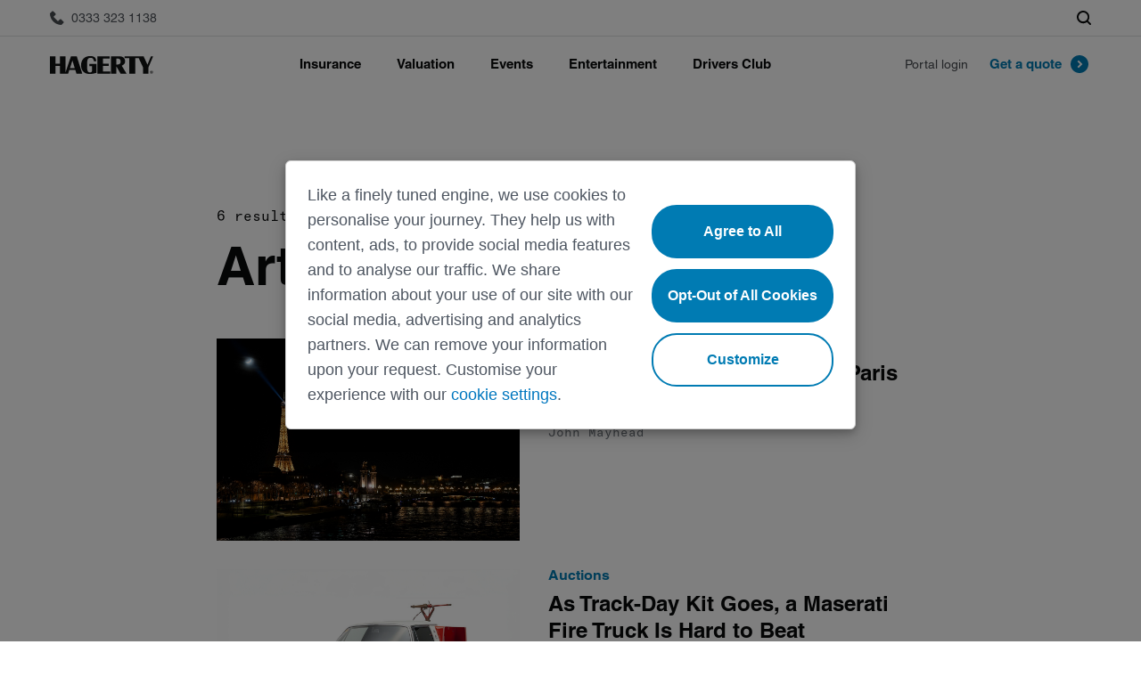

--- FILE ---
content_type: application/javascript
request_url: https://www.hagerty.co.uk/wp-content/themes/hagerty-uk/assets/js-dev/main.js?ver=1760555396
body_size: 2626
content:
function ltrim(str)
{
    var ptrn=/\s*((\S+\s*)*)/;
    return str.replace(ptrn, "$1");
}

function rtrim(str)
{
    var ptrn=/((\s*\S+)*)\s*/;
    return str.replace(ptrn, "$1");
}

function trim(str)
{
    return ltrim(rtrim(str));
}

function addThousandDelimiters(nStr)
{
    nStr += '';
    var comma = /,/g;
    nStr = nStr.replace(comma,'');
    x = nStr.split('.');
    x1 = x[0];
    x2 = x.length > 1 ? '.' + x[1] : '';
    var rgx = /(\d+)(\d{3})/;
    while (rgx.test(x1))
    {
        x1 = x1.replace(rgx, '$1' + ',' + '$2');
    }
    return (x1 + x2).replace(/[^\d,]/g, '');
}

function in_array(what, where)
{
    for (var i = 0; i < where.length; i++) {
        if (what === where[i]) {
            return true;
        }
    }
    return false;
}

function jsonParse(text)
{
    var response_error = {result: 0, error: 'Server has returned an invalid response, please try again later.'};
    var response = response_error;
    try {
        response = JSON.parse(text);
        return response;
    } catch (e1) {
        if (text != '' && text.indexOf('{') > -1 && text.lastIndexOf('}') > -1) {
            var start = text.indexOf('{');
            var end = text.lastIndexOf('}');
            if (start < end) {
                var json_string = text.substr(start, (end - start + 1));
                try {
                    response = JSON.parse(json_string);
                    return response;
                } catch (e2) {
                    return response_error;
                }
            }
        }
    }
}

function spinnerShow()
{
    $('#spinner').addClass('active');
}

function spinnerClose(timeout)
{
    if (typeof timeout == 'undefined') {
        $('#spinner').removeClass('active');
    } else {
        setTimeout(function() {$('#spinner').removeClass('active');}, parseInt(timeout));
    }
}

function modalShow(id)
{
    $('#' + id).addClass('active');
}

function modalClose(id)
{
    $('#' + id).removeClass('active');
}

$(document).on('input','#phone', function (){
    var input = $(this);
    var value = input.val().replace (/[^\+\(\)\d]/g, '');
    input.val(value);
});

var userAgent = window.navigator.userAgent;
if (userAgent.match(/iPad/i) || userAgent.match(/iPhone/i)) {
    jQuery("body").addClass("is-mobile-safari");
}

var search = document.getElementById("ms-searchbox");
var globalmenu = document.getElementById("ms-globalnav");
function searchDropdown() {
    document.getElementById("ms-global-searchfield").focus();
    document.body.classList.toggle("search-visible");
    // document.querySelector('body').classList.remove('mobile-menu-open');
    jQuery(".dropdown_header-close").each(function () {
        closeDropdown(jQuery(this));
    });
}
function globalModalNav() {
    globalmenu.classList.toggle("show");
}
function globalModalNavClose() {
    globalmenu.classList.remove("show");
}
function searchDropdownClose() {
    document.body.classList.remove("search-visible");
}

jQuery("#btn-series-play").on("click", (e) => {
    e.preventDefault();
    const videoHref = jQuery(".video-playlist_content .card--video-episode")
        .first()
        .attr("href");
    window.location.href = videoHref;
});

// jQuery('#btn-live-add-event').on('click', e => {
//   e.preventDefault();
//   const eventUrl = jQuery('.video-playlist_content .card--video-episode').first().attr('data-event-url');
//   window.open(eventUrl);
// });

if (window.location.hash === "#newsletter-submitted") {
    jQuery("#newsletter-custom-form").hide();
    jQuery("#newsletter-thankyou").show();
}

setTimeout(function () {
    jQuery(".video-home_slide-container .md-t-s-ml-80").css("opacity", 1);
}, 1500);

var $coverVideo = jQuery(".cover_video");
// console.log('$coverVideo: ', $coverVideo);

if ($coverVideo) {
    if ($coverVideo[0]) {
        // Pause and set video to first frame after 3 minutes
        setTimeout(function () {
            $coverVideo[0].pause();
            $coverVideo[0].currentTime = 0;
        }, 180000);
    }
}

function validateComments() {
    var submitButton = jQuery("#commentform #submit");
    var commentForm = jQuery("#commentform");
    var inputs = jQuery(
        '#commentform input:not([type="hidden"]), #commentform textarea'
    );

    // update email field to specific email pattern
    jQuery("#commentform #email").attr(
        "pattern",
        "[a-z0-9._%+-]+@[a-z0-9.-]+.[a-z]{2,}$"
    );

    // Check to enable submit after valid input changes
    inputs.on("input", function () {
        if (this.checkValidity()) {
            jQuery(this).removeClass("error");
        }

        commentForm.get(0).checkValidity()
            ? submitButton.addClass("active")
            : submitButton.removeClass("active");
    });

    // Double check form validation on submit
    commentForm.on("submit", function () {
        if (this.reportValidity()) {
            return true;
        } else {
            event.preventDefault();

            // Add error class
            inputs.each(function () {
                if (this.checkValidity()) {
                    jQuery(this).removeClass("error");
                } else {
                    jQuery(this).addClass("error");
                }
            });
        }
    });
}

validateComments();

function replacePathStr(path) {
    var result = path.replace(/\W+/g, "-").replace(/\-$/, "").replace(/^\-/, "");
    result = result.substring(0, 40);
    return result;
}

function replaceSpaces(string) {
    var result = string
        .replaceAll(" ", "-")
        .replace(/[\W-]+/g, "-")
        .replace(/\-$/, "")
        .replace(/^\-/, "");
    result = result.substring(0, 40);
    return result;
}
function replaceSpacesOnly(string) {
    var result = string
        .replaceAll(" ", "-")
        .replace(/\-$/, "")
        .replace(/^\-/, "");
    result = result.substring(0, 40);
    return result;
}

function getSearchTest() {
    const urlSearchParams = new URLSearchParams(window.location.search);

    const testValue = urlSearchParams.get("test");
    return testValue || "gpt-test";
}